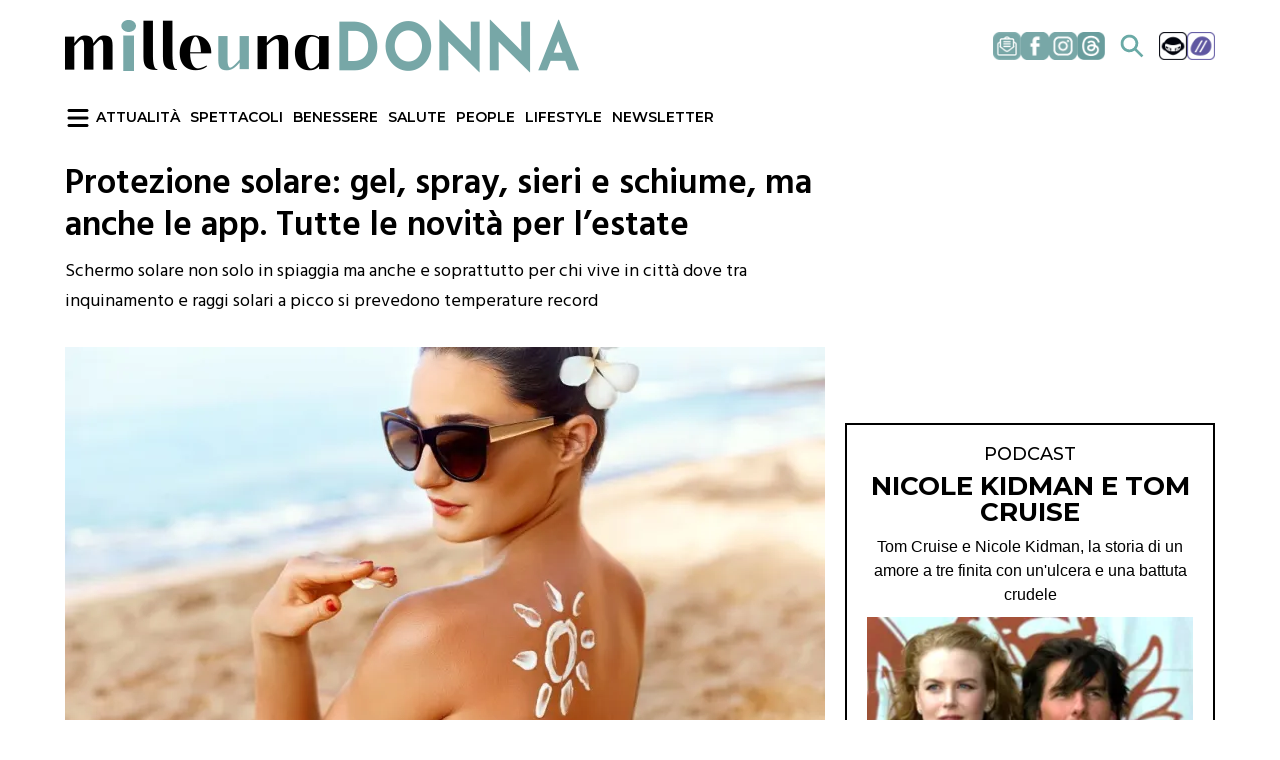

--- FILE ---
content_type: text/html; charset=UTF-8
request_url: https://www.milleunadonna.it/benessere/articoli/Protezione-solare-gel-spray-sieri-e-schiume
body_size: 19718
content:
<!DOCTYPE html>
<html lang="it" dir="ltr" prefix="og: https://ogp.me/ns#" style="--bs-primary:#78a7a7;--bb-primary-dark:#668e8e;--bb-primary-light:#000;--bs-primary-rgb:120, 167, 167;--bs-secondary:#ff7970;--bb-secondary-dark:#d96760;--bs-secondary-rgb:255, 121, 112;--bs-link-color:#78a7a7;--bs-link-hover-color:#668e8e;--bs-body-color:gray-800;--bs-body-bg:white;--bb-h1-color:base;--bb-h2-color:base;--bb-h3-color:base;">
  <head>
    <meta charset="utf-8" />
<meta name="description" content="Schermo solare non solo in spiaggia ma anche e soprattutto per chi vive in città" />
<meta name="abstract" content="Schermo solare non solo in spiaggia ma anche e soprattutto per chi vive in città" />
<link rel="canonical" href="https://www.milleunadonna.it/benessere/articoli/Protezione-solare-gel-spray-sieri-e-schiume" />
<meta property="og:site_name" content="Milleunadonna" />
<meta property="og:type" content="article" />
<meta property="og:url" content="https://www.milleunadonna.it/benessere/articoli/Protezione-solare-gel-spray-sieri-e-schiume" />
<meta property="og:title" content="Protezione solare: gel, spray, sieri e schiume, ma anche le app. Tutte le novità per l’estate" />
<meta property="og:description" content="Schermo solare non solo in spiaggia ma anche e soprattutto per chi vive in città" />
<meta property="og:image" content="https://www.milleunadonna.it/sites/default/files/2025-04/solare_shutterstock_b82b49ca4c.jpg" />
<meta property="og:image:url" content="https://www.milleunadonna.it/sites/default/files/2025-04/solare_shutterstock_b82b49ca4c.jpg" />
<meta property="og:image:type" content="Immagine" />
<meta property="og:image:alt" content="Protezione solare: gel, spray, sieri e schiume, ma anche le app. Tutte le novità per l’estate" />
<meta property="fb:pages" content="106176172293162" />
<meta property="fb:app_id" content="808298033799737" />
<meta name="twitter:card" content="summary_large_image" />
<meta name="twitter:title" content="Protezione solare: gel, spray, sieri e schiume, ma anche le app. Tutte le novità per l’estate" />
<meta name="twitter:site" content="@milleunadonna" />
<meta name="twitter:description" content="Schermo solare non solo in spiaggia ma anche e soprattutto per chi vive in città" />
<meta name="twitter:creator" content="@milleunadonna" />
<meta name="twitter:image" content="https://www.milleunadonna.it/sites/default/files/2025-04/solare_shutterstock_b82b49ca4c.jpg" />
<meta name="twitter:image:alt" content="Protezione solare: gel, spray, sieri e schiume, ma anche le app. Tutte le novità per l’estate" />
<meta name="Generator" content="Drupal 10 (https://www.drupal.org)" />
<meta name="MobileOptimized" content="width" />
<meta name="HandheldFriendly" content="true" />
<meta name="viewport" content="width=device-width, initial-scale=1, shrink-to-fit=no" />
<script type="application/ld+json">{
    "@context": "https://schema.org",
    "@graph": [
        {
            "@type": "NewsArticle",
            "@id": "https://www.milleunadonna.it/benessere/articoli/Protezione-solare-gel-spray-sieri-e-schiume",
            "name": "Protezione solare: gel, spray, sieri e schiume, ma anche le app. Tutte le novità per l’estate",
            "headline": "Protezione solare: gel, spray, sieri e schiume, ma anche le app. Tutte le novità per l’estate",
            "description": "Schermo solare non solo in spiaggia ma anche e soprattutto per chi vive in città",
            "image": {
                "@type": "ImageObject",
                "representativeOfPage": "True",
                "url": "https://www.milleunadonna.it/sites/default/files/2025-04/solare_shutterstock_b82b49ca4c.jpg"
            },
            "datePublished": "2022-06-27T13:21:53+0200",
            "dateModified": "2022-06-27T13:21:53+0200",
            "isAccessibleForFree": "True",
            "author": {
                "@type": "Person",
                "@id": "https://www.milleunadonna.it/rubriche/cm",
                "name": "Redazione",
                "url": "https://www.milleunadonna.it/rubriche/cm"
            },
            "publisher": {
                "@type": "Organization",
                "name": "Milleunadonna",
                "url": "https://www.milleunadonna.it",
                "logo": {
                    "@type": "ImageObject",
                    "url": "https://www.milleunadonna.it/sites/default/files/logo-mud.png",
                    "width": "195",
                    "height": "35"
                }
            },
            "mainEntityOfPage": "https://www.milleunadonna.it/benessere/articoli/Protezione-solare-gel-spray-sieri-e-schiume"
        },
        {
            "@type": "WebSite",
            "@id": "https://milleunadonna.it",
            "name": "Milleunadonna",
            "url": "https://milleunadonna.it"
        }
    ]
}</script>
<meta http-equiv="x-ua-compatible" content="ie=edge" />
<meta name="title" content="Protezione solare: gel, spray, sieri e schiume, ma anche le app | Milleunadonna" />
<link rel="icon" href="/sites/default/files/favicon.png" type="image/png" />
<link rel="amphtml" href="https://www.milleunadonna.it/benessere/articoli/Protezione-solare-gel-spray-sieri-e-schiume?amp" />
<!-- <script async class="_iub_cs_activate" type="text/plain" data-iub-purposes="5" suppressedsrc="//securepubads.g.doubleclick.net/tag/js/gpt.js" ></script> -->
<!-- <script async type="text/javascript" src="https://pagead2.googlesyndication.com/pagead/js/adsbygoogle.js?client=ca-pub-4140804971370729" crossorigin="anonymous"></script> -->
<!-- webtrekk -->

<link rel="preload" as="style" onload="this.onload=null;this.rel='stylesheet'" media="all" href="//fonts.googleapis.com/css?display=swap&family=Montserrat:200,200i,300,300i,400,400i,500,500i,600,600i,700,700i" />

<script>
    window.dataLayer = window.dataLayer || [];
    function gtag(){dataLayer.push(arguments);}
    gtag('js', new Date());
    gtag('config', 'G-ZRQZLGDCDR');
</script>

<script crossorigin="anonymous" async defer class="_iub_cs_activate" type="text/plain" data-iub-purposes="5" suppressedsrc="https://connect.facebook.net/it_IT/sdk.js" nonce="52AOpalc"></script>
<script class="_iub_cs_activate" type="text/plain" data-iub-purposes="4">
    !function(f,b,e,v,n,t,s)
    {if(f.fbq)return;n=f.fbq=function(){n.callMethod?
        n.callMethod.apply(n,arguments):n.queue.push(arguments)};
        if(!f._fbq)f._fbq=n;n.push=n;n.loaded=!0;n.version='2.0';
        n.queue=[];t=b.createElement(e);t.async=!0;t.defer=!0
        t.src=v;s=b.getElementsByTagName(e)[0];
        s.parentNode.insertBefore(t,s)}(window, document,'script',
        'https://connect.facebook.net/en_US/fbevents.js');
    fbq('init', '1472245936636321');
    fbq('track', 'PageView');
</script>
<!-- <script async class="_iub_cs_activate" type="text/plain" data-iub-purposes="5" src="https://cdn.adkaora.space/veesible/generic/prod/adk-init.js"></script> -->
<script class="_iub_cs_activate-inline" type="text/plain" data-iub-purposes="5">
    /* window.googletag = window.googletag || {cmd: []};
    googletag.cmd.push(function() {

        googletag.pubads().setTargeting('url', window.location.pathname);
        googletag.pubads().setTargeting('subst', window.location.search.substring(1));

        googletag.pubads().enableLazyLoad();
        googletag.pubads().enableSingleRequest();
        //googletag.pubads().collapseEmptyDivs();
        googletag.pubads().setForceSafeFrame(false);
        googletag.enableServices();

        window.current_slot_timer = null;
        window.googletag.pubads().addEventListener('impressionViewable', function (event) {
            const slot = event.slot;
            if (window.current_slot_timer) {
                clearTimeout(window.current_slot_timer);
            }
            window.current_slot_timer = setTimeout(function () {
                googletag.pubads().refresh([slot]);
            }, 35 * 1000);
        });

    }); */
</script>

<!-- IUBENDA -->
<script type="text/javascript">
  var _iub = _iub || [];
  _iub.csConfiguration = {
  	"tcfVersion": 2.3,
    "askConsentAtCookiePolicyUpdate": true,
    "invalidateConsentWithoutLog": "2025-03-17",
    "enableTcf": true,
    "floatingPreferencesButtonDisplay": false,
    "googleAdditionalConsentMode": true,
    "perPurposeConsent": true,
    "reloadOnConsent": true,
    "siteId": 3341121,
    "tcfPurposes": {
      "2": "consent_only",
      "7": "consent_only",
      "8": "consent_only",
      "9": "consent_only",
      "10": "consent_only",
      "11": "consent_only"
    },
    "cookiePolicyId": 75319767,
    "lang": "it",
    "i18n": {
      "it": {
        "banner": {
          "title": "La vostra privacy è per noi molto importante.",
		  "dynamic": {
            "body": "<div id=\"iubenda-cs-paragraph\"><br><strong>Milleunadonna s'impegna ogni giorno per fornirti un’informazione di qualità. Il lavoro della redazione e l’accesso gratuito ai nostri contenuti sono sostenuti anche dai ricavi derivanti dalla pubblicità profilata. </strong> Noi e %{total_number_of_ads_vendors} terze parti selezionate utilizziamo cookie o tecnologie simili per finalità tecniche e, con il tuo consenso, anche per le finalità di funzionalità, esperienza, misurazione e marketing (con annunci personalizzati), come indicato nella nostra <a href=\"https://www.milleunadonna.it/cms-page/cookie-policy\" rel=\"noopener\" target=\"_blank\">cookie policy</a>. Tali cookie ci consentono di offrirti un'esperienza personalizzata e di migliorare i nostri servizi e quelli dei <a href=\"javascript:void(0)\" class=\"iubenda-vendors-list-link\">partner selezionati</a>.<br>A tal fine, noi e terze parti selezionate potremmo utilizzare dati di geolocalizzazione precisi e l’identificazione attraverso la scansione del dispositivo, allo scopo di archiviare e/o accedere a informazioni su un dispositivo e trattare dati personali come i tuoi dati di utilizzo, per le seguenti finalità pubblicitarie: pubblicità e contenuti personalizzati, misurazione delle prestazioni dei contenuti e degli annunci, ricerche sul pubblico, sviluppo di servizi.<br>Cliccando su 'Accetta e Continua' acconsenti all'installazione di tutti i cookie, sia nostri che di terze parti. Cliccando su 'Rifiuta tutti' rifiuti tutti i cookie mentre cliccando su 'Personalizza' puoi personalizzare le tue scelte, visualizzando tutti i cookie (e strumenti simili) e scegliere quali installare e quali no. Ti ricordiamo che, se presti il tuo consenso, questo sarà valido solo sul  dominio tiscali.it. <br>Infine, puoi modificare o aggiornare le tue scelte, prestando, rifiutando o revocando il tuo consenso, in qualsiasi momento, accedendo al pannello delle preferenze tramite il link 'Gestione cookie'</div>"
          }
        }
      }
    },
    "cookiePolicyUrl": "https://www.milleunadonna.it/cms/cookie-policy",
    "banner": {
      "acceptButtonCaptionColor": "#FFFFFF",
      "acceptButtonColor": "#77A7A7",
      "acceptButtonDisplay": true,
      "backgroundOverlay": true,
      "closeButtonRejects": true,
      "customizeButtonCaptionColor": "#FFFFFF",
      "customizeButtonColor": "#77A7A7",
      "customizeButtonDisplay": true,
      "explicitWithdrawal": true,
      "listPurposes": true,
      "linksColor": "#000000",
      "rejectButtonCaptionColor": "#FFFFFF",
      "rejectButtonColor": "#77A7A7",
      "rejectButtonDisplay": true,
      "acceptButtonCaption": "Accetta tutti",
      "customizeButtonCaption": "Personalizza",
      "rejectButtonCaption": "Continua senza accettare",
      "textColor": "#000",
      //"position": "{{ milleunadonna_is_mobile() ? 'float-center' : 'float-top-center' }}",
  	  "position": "float-top-center",
      "backgroundColor": "#FFFFFF",
      "html": "<div class=\"iubenda-cs-container\"><div class=\"iubenda-cs-content\" style=\"background-color: #FFFFFF !important;color: #000 !important;font-size: 14px !important;\"><div class=\"iubenda-cs-rationale\"><button type=\"button\" class=\"iubenda-cs-close-btn\" tabindex=\"0\" role=\"button\" aria-pressed=\"false\" aria-label=\"Chiudi questa informativa\">×</button><div class=\"iubenda-banner-content iubenda-custom-content iubenda-banner-content-padded\" role=\"document\">%{banner_content}</div><div class=\"iubenda-cs-counter\">Premi ancora per continuare 0/2</div><div class=\"iubenda-cs-opt-group\" style=\"color:#ffffff!important;\"><div class=\"iubenda-cs-opt-group-consent\"><button class=\"iubenda-cs-reject-btn iubenda-cs-btn-primary\" tabindex=\"0\" role=\"button\" aria-pressed=\"false\">Rifiuta tutti</button><button class=\"iubenda-cs-customize-btn\" tabindex=\"0\" role=\"button\" aria-pressed=\"false\">Personalizza</button><button class=\"iubenda-cs-accept-btn iubenda-cs-btn-primary\" tabindex=\"0\" role=\"button\" aria-pressed=\"false\">Accetta e continua</button></div></div></div></div></div>"
    },
    "callback": {
      "onPreferenceExpressed": function (preference) {
  		console.log('onPreferenceExpressed');
        const body = document.getElementsByTagName('body');
        if (typeof preference['purposes']['5'] != 'undefined') {
          const mrkpfr = preference['purposes']['5'];
          if (mrkpfr === true) {
            body[0].classList.add('adv_consents');
          } else {
            body[0].classList.add('adv_no_consents');
          }
          //speakup
          const speakup = document.getElementById('speakup-player')
          if (speakup) {
            (function (d, s, id) {
              const url = '//cdn.speakup.ai/loader.speakup.min.js';
              var js, fjs = d.getElementsByTagName(s)[0];
              if (d.getElementById(id)) {
                return;
              }
              js = d.createElement("script");
              js.id = id;
              js.async = true;
              js.defer = true;
              js.src = url;
              fjs.appendChild(js);
            }(document, 'head', 'speakup_player'));
          }
          // Google Publisher Tag
          const gptScript = document.getElementById('gpt-script');
          if (!gptScript) {
            (function (d, s, id) {
              const url = '//securepubads.g.doubleclick.net/tag/js/gpt.js';
              var js, fjs = d.getElementsByTagName(s)[0];
              if (d.getElementById(id)) {
                return;
              }
              js = d.createElement("script");
              js.id = id;
              js.async = true;
              js.defer = true;
              js.src = url;
              fjs.appendChild(js);
            }(document, 'head', 'gpt-script'));
          }
          //sky_fluid
          const sky_fluid = document.getElementById('sky_fluid_1')
          if (sky_fluid) {
            (function (d, s, id) {
              const url = '//fluid.4strokemedia.com/www/fluid/player.php';
              var js, fjs = d.getElementsByTagName(s)[0];
              if (d.getElementById(id)) {
                return;
              }
              js = d.createElement("script");
              js.id = id;
              js.async = true;
              js.defer = true;
              js.src = url;
              fjs.appendChild(js);
            }(document, 'head', 'ts_sky_fluid'));
          }
        }
      }
    },
  };
</script>
<script src="//cdn.iubenda.com/cs/tcf/stub-v2.js?ver=3.10.5" type="text/javascript" class="_iub_cs_skip" id="iubenda-head-scripts-1-js" defer></script>
<script src="//cdn.iubenda.com/cs/tcf/safe-tcf-v2.js?ver=3.10.5" type="text/javascript" class="_iub_cs_skip" id="iubenda-head-scripts-2-js" defer></script>
<script src="//cdn.iubenda.com/cs/iubenda_cs.js?ver=3.10.5" type="text/javascript" charset="UTF-8" class="_iub_cs_skip" id="iubenda-head-scripts-3-js" defer></script>
<!-- fine IUBENDA --><link href="//fonts.googleapis.com/css?display=swap&family=Hind:300,400,500,600,700" rel="preload" as="style" onload="this.onload=null;this.rel='stylesheet'">
    <title>Protezione solare: gel, spray, sieri e schiume, ma anche le app | Milleunadonna</title>
    <link rel="stylesheet" media="all" href="/sites/default/files/css/css_L5G0c6hj-QzXIkIZfjLbVqq2E1HRTeJiisy0y9UYzwI.css?delta=0&amp;language=it&amp;theme=milleunadonna&amp;include=[base64]" />
<link rel="stylesheet" media="all" href="/sites/default/files/css/css_3-nZQDP3qzyCaU37o-DD7a-s77OVwyVW0Vq5WlVsQPE.css?delta=1&amp;language=it&amp;theme=milleunadonna&amp;include=[base64]" />

    <script type="application/json" data-drupal-selector="drupal-settings-json">{"path":{"baseUrl":"\/","pathPrefix":"","currentPath":"node\/10250","currentPathIsAdmin":false,"isFront":false,"currentLanguage":"it","currentQuery":{"_wrapper_format":"html"}},"pluralDelimiter":"\u0003","suppressDeprecationErrors":true,"webtrekk":{"pageCategory":"BENESSERE"},"ajaxTrustedUrl":{"\/search\/node":true},"user":{"uid":0,"permissionsHash":"7e882802992e1311afc507e1b177e851c88e6155af2877a8267f35dca83755f7"}}</script>
<script src="/modules/custom/webtrekk/js/webtrekk_v4.js?v=1.x" defer></script>
<script src="/modules/custom/webtrekk/js/webtrekk_mediaTracking.min.js?v=1.x" defer></script>
<script src="/core/misc/drupalSettingsLoader.js?v=10.4.6"></script>
<script src="/modules/custom/webtrekk/js/webtrekk_category.js?v=1.x" defer></script>
<script src="/modules/custom/webtrekk/js/webtrekk.js?v=1.x" defer></script>

  </head>
  <body class="layout-one-sidebar layout-sidebar-first page-node-10250 path-node node--type-article">
    <a href="#main-content" class="visually-hidden-focusable">
      Salta al contenuto principale
    </a>
    
      <div class="dialog-off-canvas-main-canvas" data-off-canvas-main-canvas>
    
<div id="page-wrapper">
  <div id="page">
    <header id="header" class="header" role="banner" aria-label="Site header">
                
  <div class="w-100 sidebar-menu-overlay d-none">
    <div class="sidebar-menu-overlay__container w-100 h-100 bg-white position-relative">
      <div class="sidebar-menu-overlay__container__header w-100 position-sticky py-2 px-3 shadow-sm d-flex align-items-center justify-content-between mb-3">
                        <a href="/"><img class="sidebar-menu-overlay__container__header__logo" src="/sites/default/files/2025-05/logo-mud-small-35.png" alt="logo" width="195" height="35" loading="lazy"/></a>
        <button id="burger-menu-btn-close" class="btn p-0 sidebar-menu-overlay__container__header__logo__close-btn">
          <svg xmlns="http://www.w3.org/2000/svg" viewBox="0 0 512 512" xml:space="preserve" enable-background="new 0 0 512 512" fill="#78a7a7" width="20px" height="20px"><path d="M443.6 387.1 312.4 255.4l131.5-130c5.4-5.4 5.4-14.2 0-19.6l-37.4-37.6c-2.6-2.6-6.1-4-9.8-4-3.7 0-7.2 1.5-9.8 4L256 197.8 124.9 68.3c-2.6-2.6-6.1-4-9.8-4-3.7 0-7.2 1.5-9.8 4L68 105.9c-5.4 5.4-5.4 14.2 0 19.6l131.5 130L68.4 387.1c-2.6 2.6-4.1 6.1-4.1 9.8 0 3.7 1.4 7.2 4.1 9.8l37.4 37.6c2.7 2.7 6.2 4.1 9.8 4.1 3.5 0 7.1-1.3 9.8-4.1L256 313.1l130.7 131.1c2.7 2.7 6.2 4.1 9.8 4.1 3.5 0 7.1-1.3 9.8-4.1l37.4-37.6c2.6-2.6 4.1-6.1 4.1-9.8-.1-3.6-1.6-7.1-4.2-9.7z"></path></svg>
        </button>
      </div>
      <div class="sidebar-menu-overlay__container__menu w-100 px-3">
          <section class="row region region-sidebar-menu">
    <nav role="navigation" aria-labelledby="block-milleunadonna-sidebarinevidenza-menu" id="block-milleunadonna-sidebarinevidenza" class="block block-menu navigation menu--sidebar-in-evidenza">
      
  <h2 id="block-milleunadonna-sidebarinevidenza-menu">In evidenza</h2>
  

        <ul class="menu-sidebar-section row list-unstyled mb-2 mx-0">
      <li class="menu-sidebar-section__item col-6 pb-1 px-0"><a href="/ci-metto-la-faccia" data-drupal-link-system-path="taxonomy/term/45">Ci metto la faccia</a></li>
      <li class="menu-sidebar-section__item col-6 pb-1 px-0"><a href="/podcast" data-drupal-link-system-path="podcast">Podcast</a></li>
      <li class="menu-sidebar-section__item col-6 pb-1 px-0"><a href="/speciali/speciale-sanremo-2025">Speciale Sanremo</a></li>
      <li class="menu-sidebar-section__item col-6 pb-1 px-0"><a href="/tag/teleracconto" data-drupal-link-system-path="taxonomy/term/82">Teleracconto</a></li>
  </ul>

  </nav>
<nav role="navigation" aria-labelledby="block-milleunadonna-sidebarsezioni-menu" id="block-milleunadonna-sidebarsezioni" class="block block-menu navigation menu--sidebar-sezioni">
      
  <h2 id="block-milleunadonna-sidebarsezioni-menu">Sezioni</h2>
  

        <ul class="menu-sidebar-section row list-unstyled mb-2 mx-0">
      <li class="menu-sidebar-section__item col-6 pb-1 px-0"><a href="/attualita" data-drupal-link-system-path="taxonomy/term/15">Attualità</a></li>
      <li class="menu-sidebar-section__item col-6 pb-1 px-0"><a href="/benessere" data-drupal-link-system-path="taxonomy/term/16">Benessere</a></li>
      <li class="menu-sidebar-section__item col-6 pb-1 px-0"><a href="/cucina" data-drupal-link-system-path="taxonomy/term/18">Cucina</a></li>
      <li class="menu-sidebar-section__item col-6 pb-1 px-0"><a href="/lifestyle" data-drupal-link-system-path="taxonomy/term/20">Lifestyle</a></li>
      <li class="menu-sidebar-section__item col-6 pb-1 px-0"><a href="/moda" data-drupal-link-system-path="taxonomy/term/21">Moda</a></li>
      <li class="menu-sidebar-section__item col-6 pb-1 px-0"><a href="/news" data-drupal-link-system-path="news">News</a></li>
      <li class="menu-sidebar-section__item col-6 pb-1 px-0"><a href="/gallerie" data-drupal-link-system-path="gallerie">People</a></li>
      <li class="menu-sidebar-section__item col-6 pb-1 px-0"><a href="/speciali" data-drupal-link-system-path="speciali">Speciali</a></li>
      <li class="menu-sidebar-section__item col-6 pb-1 px-0"><a href="/spettacoli" data-drupal-link-system-path="taxonomy/term/23">Spettacoli</a></li>
      <li class="menu-sidebar-section__item col-6 pb-1 px-0"><a href="/viaggi" data-drupal-link-system-path="taxonomy/term/24">Viaggi</a></li>
  </ul>

  </nav>
<nav role="navigation" aria-labelledby="block-milleunadonna-sidebarsalute-menu" id="block-milleunadonna-sidebarsalute" class="block block-menu navigation menu--sidebar-salute">
      
  <h2 id="block-milleunadonna-sidebarsalute-menu">Salute</h2>
  

        <ul class="menu-sidebar-section row list-unstyled mb-2 mx-0">
      <li class="menu-sidebar-section__item col-6 pb-1 px-0"><a href="/salute/sos-adolescenza">Sos Adolescenza</a></li>
      <li class="menu-sidebar-section__item col-6 pb-1 px-0"><a href="/salute/benessere-emotivo" data-drupal-link-system-path="taxonomy/term/29">Benessere emotivo</a></li>
      <li class="menu-sidebar-section__item col-6 pb-1 px-0"><a href="/salute/benessere-emotivo" data-drupal-link-system-path="taxonomy/term/29">Salute Maschile</a></li>
      <li class="menu-sidebar-section__item col-6 pb-1 px-0"><a href="/salute/eta-fertile" data-drupal-link-system-path="taxonomy/term/19">Età Fertile</a></li>
      <li class="menu-sidebar-section__item col-6 pb-1 px-0"><a href="/salute/salute-sessuale" data-drupal-link-system-path="taxonomy/term/36">Salute Sessuale</a></li>
      <li class="menu-sidebar-section__item col-6 pb-1 px-0"><a href="/salute/speciale-menopausa" data-drupal-link-system-path="taxonomy/term/34">Speciale Menopausa</a></li>
      <li class="menu-sidebar-section__item col-6 pb-1 px-0"><a href="/salute/vivere-a-lungo" data-drupal-link-system-path="taxonomy/term/32">Vivere a lungo</a></li>
  </ul>

  </nav>
<div id="block-milleunadonna-seguici" class="block-content-basic block block-block-content block-block-contentfd961345-dafd-46b8-9fe6-1ceca0f5d6ff">
  
      <h2>Seguici</h2>
    
      <div class="content">
      
            <div class="clearfix text-formatted field field--name-body field--type-text-with-summary field--label-hidden field__item"><nav class="w-100 row mb-2 pb-2" style="border-bottom: 1px solid #78a7a7;">
<div class="d-flex col-6 align-items-center justify-content-start gap-2 fw-bold text-dark mb-2"><img src="/sites/default/files/seguici-icons/facebook.png" width="32" height="32" loading="eager"><p class="m-0"><a class="text-dark" title="Facebook link" aria-label="Facebook link" href="https://www.facebook.com/milleunadonna">Facebook</a></p></div>
<div class="d-flex col-6 align-items-center justify-content-start gap-2 fw-bold text-dark mb-2"><img src="/sites/default/files/seguici-icons/instagram.png" width="32" height="32" loading="eager"><p class="m-0"><a class="text-dark" title="Instagram link" aria-label="Instagram link" href="https://www.instagram.com/milleunadonna_">Instagram</a></p></div>
<div class="d-flex col-6 align-items-center justify-content-start gap-2 fw-bold text-dark mb-2"><img src="/sites/default/files/images/newsletter.png" width="32" height="32" loading="eager"><p class="m-0"><a class="text-dark" title="Newsletter link" aria-label="Newsletter link" href="/newsletter">Newsletter</a></p></div>
<div class="d-flex col-6 align-items-center justify-content-start gap-2 fw-bold text-dark mb-2"><img src="/sites/default/files/images/threads.png" width="32" height="32" loading="eager"><p class="m-0"><a class="text-dark" title="Threads link" aria-label="Threads link" href="https://www.threads.com/@milleunadonna_?xmt=AQGzbAtRetkJzVyHcHjj95CiEDTwNfjiHJ1D8MHbwHS7ax8">Threads</a></p></div>
</nav></div>
      
    </div>
  </div>
<div id="block-milleunadonna-contattaci" class="block-content-basic block block-block-content block-block-content2e70dd47-8b4b-4be4-9afa-d78b96fba557">
  
      <h2>Contattaci</h2>
    
      <div class="content">
      
            <div class="clearfix text-formatted field field--name-body field--type-text-with-summary field--label-hidden field__item"><nav class="w-100 row mb-1">
<a href="mailto:redazionemilleunadonna@tiscali.com" class="d-inline-flex col-12 align-items-center justify-content-start gap-2 fw-bold text-dark mb-3"><img src="/sites/default/files/images/contattaci_1.png" loading="eager"><p class="m-0">redazionemilleunadonna@tiscali.com</p></a>
</nav></div>
      
    </div>
  </div>

  </section>

      </div>
          </div>
  </div>
  <div class="container d-md-flex flex-row align-items-center justify-content-between d-none" id="navbar-top">
            <a href="/" title="Home" rel="home" class="navbar-brand">
              <img src="/sites/default/files/logo-mud.png" alt="Home" class="img-fluid d-inline-block align-top" />
            
    </a>
    <div id="block-milleunadonna-socialmenublock-2" class="block-content-basic block block-block-content block-block-content7d43cbf3-3d87-44b6-b7fb-280d797e1827">
  
    
      <div class="content">
      
            <div class="clearfix text-formatted field field--name-body field--type-text-with-summary field--label-hidden field__item"><nav class="d-flex align-items-center justify-conten-between flex-row gap-3">
<a href="https://www.milleunadonna.it/newsletter" title="Link Newsletter" aria-label="Link Newsletter"><img src="/sites/default/files/images/newsletter.png" alt="Link Newsletter" width="28" height="28"></a>
<a href="https://www.facebook.com/milleunadonna" title="Link facebook" aria-label="Link facebook"><img src="/sites/default/files/seguici-icons/facebook.png" alt="Link facebook" width="28" height="28"></a>
<a href="https://www.instagram.com/milleunadonna_/" title="Link instagram" aria-label="Link instagram"><img src="/sites/default/files/seguici-icons/instagram.png" alt="Link instagram"  width="28" height="28"></a>
<a href="https://www.threads.com/@milleunadonna_?xmt=AQGzbAtRetkJzVyHcHjj95CiEDTwNfjiHJ1D8MHbwHS7ax8" title="Link threads" aria-label="Link threads"><img src="/sites/default/files/seguici-icons/threads_0.png" alt="Link threads"  width="28" height="28"></a>
<button class="btn social-menu-block__item--search__link" aria-label="Link ricerca">
<svg stroke="#6aaaa6" fill="#6aaaa6" stroke-width="0" viewBox="0 0 512 512" height="28px" width="28px" xmlns="http://www.w3.org/2000/svg"><path d="M464 428 339.92 303.9a160.48 160.48 0 0 0 30.72-94.58C370.64 120.37 298.27 48 209.32 48S48 120.37 48 209.32s72.37 161.32 161.32 161.32a160.48 160.48 0 0 0 94.58-30.72L428 464zM209.32 319.69a110.38 110.38 0 1 1 110.37-110.37 110.5 110.5 0 0 1-110.37 110.37z"></path></svg>
</button>
<a href="https://www.gamesurf.it/" title="Link Gamesurf" aria-label="Link Gamesurf"><img src="/sites/default/files/images/gamesurf_icon%402x_0.png" alt="Link Gamesurf" width="28" height="28"></a>
<a href="https://www.tiscali.it/" title="Link Tiscali" aria-label="Link Tiscali"><img src="/sites/default/files/images/tiscali_icon%402x_0.png" alt="Link Tiscali" width="28" height="28"></a>
</nav></div>
      
    </div>
  </div>


    
  </div>
  <div class="container d-md-flex flex-row align-items-center justify-content-start gap-3 menu-main py-2 d-none mb-2" id="navbar-main">
    <button id="burger-menu-btn" class="btn p-0">
      <svg xmlns="http://www.w3.org/2000/svg" height="24px" viewBox="0 0 448 512" fill="#000" width="24px"><path d="M0 96C0 78.3 14.3 64 32 64H416c17.7 0 32 14.3 32 32s-14.3 32-32 32H32C14.3 128 0 113.7 0 96zM0 256c0-17.7 14.3-32 32-32H416c17.7 0 32 14.3 32 32s-14.3 32-32 32H32c-17.7 0-32-14.3-32-32zM448 416c0 17.7-14.3 32-32 32H32c-17.7 0-32-14.3-32-32s14.3-32 32-32H416c17.7 0 32 14.3 32 32z"></path></svg>
    </button>
      <nav role="navigation" aria-labelledby="block-milleunadonna-main-menu-menu" id="block-milleunadonna-main-menu" class="block block-menu navigation menu--main">
            
  <h2 class="visually-hidden" id="block-milleunadonna-main-menu-menu">Navigazione principale</h2>
  

        
        <ul class="clearfix nav text-uppercase gap-3">
                  <li class="nav-item">
                <a href="/attualita" class="nav-link nav-link--attualita" data-drupal-link-system-path="taxonomy/term/15">Attualità</a>
              </li>
                <li class="nav-item">
                <a href="/spettacoli" class="nav-link nav-link--spettacoli" data-drupal-link-system-path="taxonomy/term/23">Spettacoli</a>
              </li>
                <li class="nav-item">
                <a href="/benessere" class="nav-link nav-link--benessere" data-drupal-link-system-path="taxonomy/term/16">Benessere</a>
              </li>
                <li class="nav-item">
                <a href="/salute" class="nav-link nav-link--salute" data-drupal-link-system-path="taxonomy/term/22">Salute</a>
              </li>
                <li class="nav-item">
                <a href="/gallerie" class="nav-link nav-link--gallerie" data-drupal-link-system-path="gallerie">People</a>
              </li>
                <li class="nav-item">
                <a href="/lifestyle" class="nav-link nav-link--lifestyle" data-drupal-link-system-path="taxonomy/term/20">Lifestyle</a>
              </li>
                <li class="nav-item">
                <a href="/newsletter" class="nav-link nav-link--newsletter" data-drupal-link-system-path="node/568">Newsletter</a>
              </li>
      </ul>
    


  </nav>


  </div>
  <div id="search-bar" class="w-100 container position-relative d-none">
      <section class="row region region-header-form">
    <div class="w-100 position-absolute top-0 z-3">
  <form action="/search/node" method="get" id="search-block-form" accept-charset="UTF-8" class="search-form p-0 z-3">
  




        
  <div class="w-100 p-0 m-0 js-form-item js-form-type-search form-type-search js-form-item-keys form-item-keys form-no-label mb-2">
          <label for="edit-keys" class="visually-hidden">Cerca</label>
                    <input title="Inserisci i termini da cercare." class="p-2 rounded-0 border-0 font-montserrat fs-5 w-100 form-search form-control" style="background-color: #f5f5f5;" placeholder="Cerca un articolo..." data-drupal-selector="edit-keys" type="search" id="edit-keys" name="keys" value="" size="15" maxlength="128" />

                      </div>
<div data-drupal-selector="edit-actions" class="form-actions js-form-wrapper form-wrapper mb-3" id="edit-actions"></div>

</form>

</div>

  </section>

  </div>
  
  <div class="container d-flex flex-row align-items-center justify-content-between menu-mobile py-1 d-md-none">
    <button id="mobile-burger-menu-btn" class="btn menu-mobile__burger-menu" aria-label="Menu">
      <svg xmlns="http://www.w3.org/2000/svg" height="24px" viewBox="0 0 448 512" fill="#000" width="24px"><path d="M0 96C0 78.3 14.3 64 32 64H416c17.7 0 32 14.3 32 32s-14.3 32-32 32H32C14.3 128 0 113.7 0 96zM0 256c0-17.7 14.3-32 32-32H416c17.7 0 32 14.3 32 32s-14.3 32-32 32H32c-17.7 0-32-14.3-32-32zM448 416c0 17.7-14.3 32-32 32H32c-17.7 0-32-14.3-32-32s14.3-32 32-32H416c17.7 0 32 14.3 32 32z"></path></svg>
    </button>
    <a href="/">
    <img class="menu-mobile__logo ps-2 ps-sm-0" src="https://www.milleunadonna.it/sites/default/files/logo-mud.png" alt="logo" width="285" height="48"/>
    </a>
    <div></div>
  </div>
    </header>
            <div id="main-wrapper" class="layout-main-wrapper clearfix">
        <div id="main" class="container">
    
    <div class="row row-offcanvas row-offcanvas-left clearfix">
      <main class="main-content col order-first" id="content" role="main">
        <section class="section">
          <a href="#main-content" id="main-content" title="Main content" aria-label="Main content" tabindex="-1"></a>
            <section class="row region region-custom-headers">
    <div id="block-milleunadonna-customheaderscss" class="block-content-basic block block-block-content block-block-content5e325c92-be89-4d6f-a901-f131b2a73902">
  
    
      <div class="content">
      
            <div class="clearfix text-formatted field field--name-body field--type-text-with-summary field--label-hidden field__item"><style>
.header-salute {
background-color: #473b3f;
}

.share-menu-block__item__link {
  width: 48px;
  height: 48px;
  border-radius: 100px;
}

.share-menu-block__item__link img {
  width: 22px !important;
  height: 22px !important;
}
  
.podcast-header__content {
  position: relative;
}
  
.podcast-header__content__image {
  position: absolute;
  bottom: 0;
  right: 0;
  width: 314px;
}
  
  .podcast-header__label__img {
  position: absolute;
  right: -0;
  border-radius: 100px;
  border: 5px solid #ff9f51;
}
  
@media(min-width: 768px) {
  .podcast-header__label__img {
  	right: -15px;
  }
}
</style></div>
      
    </div>
  </div>

  </section>

            <div data-drupal-messages-fallback class="hidden"></div><div id="block-milleunadonna-content" class="block block-system block-system-main-block">
  
    
      <div class="content">
      

<article data-history-node-id="10250" class="node node--type-article node--view-mode-full clearfix">
  <header>
    
        
      </header>
  <div class="node__content clearfix">
      <div class="layout layout--onecol">
    <div  class="layout__region layout__region--content">
      <div class="block block-custom-blocks block-tag-label-block">
  
    
      <div class="content">
      
    </div>
  </div>
<div class="block block-layout-builder block-field-blocknodearticletitle">
  
    
      <div class="content">
      
  <h1 class="fw-bold mb-2 lh-sm font-hind">Protezione solare: gel, spray, sieri e schiume, ma anche le app. Tutte le novità per l’estate</h1>

    </div>
  </div>
<div class="block block-layout-builder block-field-blocknodearticlefield-strillo">
  
    
      <div class="content">
      
  <h2 class="fs-5 fw-normal mb-4 font-hind">Schermo solare non solo in spiaggia ma anche e soprattutto per chi vive in città dove tra inquinamento e raggi solari a picco si prevedono temperature record</h2>

    </div>
  </div>
<div class="block block-layout-builder block-field-blocknodearticlefield-cover">
  
    
      <div class="content">
      
  <div class="mb-2">
    <div>
  
  
  <div class="field field--name-field-media-image field--type-image field--label-visually_hidden">
    <div class="field__label visually-hidden">Immagine</div>
              <div class="field__item">    <picture>
                  <source srcset="/sites/default/files/styles/760x507/public/2025-04/solare_shutterstock_b82b49ca4c.jpg.webp?itok=2LYcEKG5 1x" media="(min-width: 1192px)" type="image/webp" width="760" height="507"/>
              <source srcset="/sites/default/files/styles/649x433/public/2025-04/solare_shutterstock_b82b49ca4c.jpg.webp?itok=sBJKLz5O 1x" media="(min-width: 1024px)" type="image/webp" width="649" height="433"/>
              <source srcset="/sites/default/files/styles/748x499/public/2025-04/solare_shutterstock_b82b49ca4c.jpg.webp?itok=SX3iyp9W 1x" media="(min-width: 768px)" type="image/webp" width="748" height="499"/>
                  <img loading="eager" width="588" height="392" fetchpriority="high" src="/sites/default/files/styles/588x392/public/2025-04/solare_shutterstock_b82b49ca4c.jpg.webp?itok=WHGHyTab" alt="" />

  </picture>

</div>
          </div>

</div>

  </div>

    </div>
  </div>

    </div>
  </div>
  <div class="layout layout--onecol">
    <div  class="d-flex align-items-center justify-content-between border-bottom py-2 mb-2 layout__region layout__region--content">
      <div class="block block-custom-blocks block-author-block">
  
    
      <div class="content">
            <a href="/rubriche/cm" class="author-block my-1 text-dark">
      <span class="author-label">di</span>
      <span class="author-name fs-6 fw-bold text-muted">Redazione</span>
    </a>
  
    </div>
  </div>
<div class="block block-share-comment block-share-comment-buttons">
  
    
      <div class="content">
      <div class="share-comment-buttons d-flex flex-row flex-wrap gap-2 font-montserrat justify-content-end">
  <a href="#comments-10250" class="text-uppercase share-comment-buttons__button share-comment-buttons__button--comment text-dark lh-1">
    Commenta
  </a>
  <a href="#" id="comment-10250" class="text-uppercase share-comment-buttons__button share-comment-buttons__button--share text-dark lh-1">
    Condividi
  </a>
</div>

    </div>
  </div>

    </div>
  </div>
  <div class="layout layout--onecol">
    <div  class="layout__region layout__region--content">
      <div class="block block-share-comment block-share-menu-block">
  
    
      <div class="content">
      <div class="share-menu-block d-flex flex-row align-items-center justify-content-end list-unstyled gap-1 m-0 d-none">
  <li class="share-menu-block__item">
    <a href="mailto:name@email.com?body=https://www.milleunadonna.it/benessere/articoli/Protezione-solare-gel-spray-sieri-e-schiume" class="share-menu-block__item__link d-flex align-items-center justify-content-center" style="background-color: #F98A73;">
      <svg xmlns="http://www.w3.org/2000/svg" height="1em" viewBox="0 0 512 512" fill="#fff"><path d="M48 64C21.5 64 0 85.5 0 112c0 15.1 7.1 29.3 19.2 38.4L236.8 313.6c11.4 8.5 27 8.5 38.4 0L492.8 150.4c12.1-9.1 19.2-23.3 19.2-38.4c0-26.5-21.5-48-48-48H48zM0 176V384c0 35.3 28.7 64 64 64H448c35.3 0 64-28.7 64-64V176L294.4 339.2c-22.8 17.1-54 17.1-76.8 0L0 176z"></path></svg>
    </a>
  </li>
  <li class="share-menu-block__item">
    <a href="#" class="share-menu-block__item__link d-flex align-items-center justify-content-center copyToClipBoard" data-copy="https://www.milleunadonna.it/benessere/articoli/Protezione-solare-gel-spray-sieri-e-schiume" style="background-color: #F98A73;">
      <svg xmlns="http://www.w3.org/2000/svg" height="1em" viewBox="0 0 640 512" fill="#fff"><path d="M579.8 267.7c56.5-56.5 56.5-148 0-204.5c-50-50-128.8-56.5-186.3-15.4l-1.6 1.1c-14.4 10.3-17.7 30.3-7.4 44.6s30.3 17.7 44.6 7.4l1.6-1.1c32.1-22.9 76-19.3 103.8 8.6c31.5 31.5 31.5 82.5 0 114L422.3 334.8c-31.5 31.5-82.5 31.5-114 0c-27.9-27.9-31.5-71.8-8.6-103.8l1.1-1.6c10.3-14.4 6.9-34.4-7.4-44.6s-34.4-6.9-44.6 7.4l-1.1 1.6C206.5 251.2 213 330 263 380c56.5 56.5 148 56.5 204.5 0L579.8 267.7zM60.2 244.3c-56.5 56.5-56.5 148 0 204.5c50 50 128.8 56.5 186.3 15.4l1.6-1.1c14.4-10.3 17.7-30.3 7.4-44.6s-30.3-17.7-44.6-7.4l-1.6 1.1c-32.1 22.9-76 19.3-103.8-8.6C74 372 74 321 105.5 289.5L217.7 177.2c31.5-31.5 82.5-31.5 114 0c27.9 27.9 31.5 71.8 8.6 103.9l-1.1 1.6c-10.3 14.4-6.9 34.4 7.4 44.6s34.4 6.9 44.6-7.4l1.1-1.6C433.5 260.8 427 182 377 132c-56.5-56.5-148-56.5-204.5 0L60.2 244.3z"></path></svg>
    </a>
  </li>
  <li class="share-menu-block__item">
    <a href="https://api.whatsapp.com/send?text=https://www.milleunadonna.it/benessere/articoli/Protezione-solare-gel-spray-sieri-e-schiume" class="share-menu-block__item__link d-flex align-items-center justify-content-center" style="background-color: #32b21c;">
      <svg xmlns="http://www.w3.org/2000/svg" height="1em" viewBox="0 0 448 512" fill="#fff"><path d="M380.9 97.1C339 55.1 283.2 32 223.9 32c-122.4 0-222 99.6-222 222 0 39.1 10.2 77.3 29.6 111L0 480l117.7-30.9c32.4 17.7 68.9 27 106.1 27h.1c122.3 0 224.1-99.6 224.1-222 0-59.3-25.2-115-67.1-157zm-157 341.6c-33.2 0-65.7-8.9-94-25.7l-6.7-4-69.8 18.3L72 359.2l-4.4-7c-18.5-29.4-28.2-63.3-28.2-98.2 0-101.7 82.8-184.5 184.6-184.5 49.3 0 95.6 19.2 130.4 54.1 34.8 34.9 56.2 81.2 56.1 130.5 0 101.8-84.9 184.6-186.6 184.6zm101.2-138.2c-5.5-2.8-32.8-16.2-37.9-18-5.1-1.9-8.8-2.8-12.5 2.8-3.7 5.6-14.3 18-17.6 21.8-3.2 3.7-6.5 4.2-12 1.4-32.6-16.3-54-29.1-75.5-66-5.7-9.8 5.7-9.1 16.3-30.3 1.8-3.7.9-6.9-.5-9.7-1.4-2.8-12.5-30.1-17.1-41.2-4.5-10.8-9.1-9.3-12.5-9.5-3.2-.2-6.9-.2-10.6-.2-3.7 0-9.7 1.4-14.8 6.9-5.1 5.6-19.4 19-19.4 46.3 0 27.3 19.9 53.7 22.6 57.4 2.8 3.7 39.1 59.7 94.8 83.8 35.2 15.2 49 16.5 66.6 13.9 10.7-1.6 32.8-13.4 37.4-26.4 4.6-13 4.6-24.1 3.2-26.4-1.3-2.5-5-3.9-10.5-6.6z"></path></svg>
    </a>
  </li>
  <li class="share-menu-block__item">
    <a href="https://twitter.com/intent/tweet?url=https://www.milleunadonna.it/benessere/articoli/Protezione-solare-gel-spray-sieri-e-schiume" class="share-menu-block__item__link d-flex align-items-center justify-content-center" style="background-color: #000;">
      <svg xmlns="http://www.w3.org/2000/svg" height="1em" viewBox="0 0 512 512" fill="#fff"><path d="M389.2 48h70.6L305.6 224.2 487 464H345L233.7 318.6 106.5 464H35.8L200.7 275.5 26.8 48H172.4L272.9 180.9 389.2 48zM364.4 421.8h39.1L151.1 88h-42L364.4 421.8z"></path></svg>
    </a>
  </li>
  <li class="share-menu-block__item">
    <a href="https://www.instagram.com/milleunadonna_/" class="share-menu-block__item__link d-flex align-items-center justify-content-center" style="background-color: #bc2a8d;">
      <svg xmlns="http://www.w3.org/2000/svg" height="1em" viewBox="0 0 448 512" fill="#fff"><path d="M224.1 141c-63.6 0-114.9 51.3-114.9 114.9s51.3 114.9 114.9 114.9S339 319.5 339 255.9 287.7 141 224.1 141zm0 189.6c-41.1 0-74.7-33.5-74.7-74.7s33.5-74.7 74.7-74.7 74.7 33.5 74.7 74.7-33.6 74.7-74.7 74.7zm146.4-194.3c0 14.9-12 26.8-26.8 26.8-14.9 0-26.8-12-26.8-26.8s12-26.8 26.8-26.8 26.8 12 26.8 26.8zm76.1 27.2c-1.7-35.9-9.9-67.7-36.2-93.9-26.2-26.2-58-34.4-93.9-36.2-37-2.1-147.9-2.1-184.9 0-35.8 1.7-67.6 9.9-93.9 36.1s-34.4 58-36.2 93.9c-2.1 37-2.1 147.9 0 184.9 1.7 35.9 9.9 67.7 36.2 93.9s58 34.4 93.9 36.2c37 2.1 147.9 2.1 184.9 0 35.9-1.7 67.7-9.9 93.9-36.2 26.2-26.2 34.4-58 36.2-93.9 2.1-37 2.1-147.8 0-184.8zM398.8 388c-7.8 19.6-22.9 34.7-42.6 42.6-29.5 11.7-99.5 9-132.1 9s-102.7 2.6-132.1-9c-19.6-7.8-34.7-22.9-42.6-42.6-11.7-29.5-9-99.5-9-132.1s-2.6-102.7 9-132.1c7.8-19.6 22.9-34.7 42.6-42.6 29.5-11.7 99.5-9 132.1-9s102.7-2.6 132.1 9c19.6 7.8 34.7 22.9 42.6 42.6 11.7 29.5 9 99.5 9 132.1s2.7 102.7-9 132.1z"></path></svg>
    </a>
  </li>
  <li class="share-menu-block__item">
    <a href="https://www.facebook.com/sharer/sharer.php?u=https://www.milleunadonna.it/benessere/articoli/Protezione-solare-gel-spray-sieri-e-schiume" class="share-menu-block__item__link d-flex align-items-center justify-content-center" style="background-color: #3b5998;">
      <svg xmlns="http://www.w3.org/2000/svg" height="1em" viewBox="0 0 320 512" fill="#fff">
        <path d="M279.14 288l14.22-92.66h-88.91v-60.13c0-25.35 12.42-50.06 52.24-50.06h40.42V6.26S260.43 0 225.36 0c-73.22 0-121.08 44.38-121.08 			  124.72v70.62H22.89V288h81.39v224h100.17V288z"></path></svg>
    </a>
  </li>
</div>

    </div>
  </div>
<div class="block block-custom-blocks block-audio-boost-block">
  
    
      <div class="content">
      <div id="speakup-player"></div>

    </div>
  </div>
<div class="block block-custom-blocks block-speed-reading-block">
  
    
      <div class="content">
      <div class="speed-reading py-2">
  <div class="speed-reading__title">
    <svg version="1.0" xmlns="http://www.w3.org/2000/svg"
         width="30px" height="30px" viewBox="0 0 100.000000 100.000000"
         preserveAspectRatio="xMidYMid meet" class="me-2">
      <g transform="translate(0.000000,100.000000) scale(0.100000,-0.100000)"
         fill="#7986CB" stroke="none">
          <path d="M432 989 c-45 -13 -108 -80 -121 -126 -13 -45 -14 -93 -3 -110 4 -7
          49 -25 100 -39 l92 -26 92 26 c51 14 96 32 101 39 14 21 0 115 -24 153 -45 73
          -150 110 -237 83z"/>
                  <path d="M48 715 c-5 -5 -8 -37 -8 -72 0 -56 2 -63 20 -63 59 0 100 -49 100
          -119 0 -72 -41 -121 -100 -121 -20 0 -21 -4 -18 -107 l3 -108 85 -8 c104 -9
          213 -38 291 -77 l59 -29 0 320 0 319 -27 11 c-90 35 -386 74 -405 54z"/>
                  <path d="M765 710 c-69 -10 -178 -34 -217 -49 l-28 -11 0 -319 0 -320 59 29
          c78 39 187 68 291 77 l85 8 3 108 c3 103 2 107 -18 107 -59 0 -100 49 -100
          121 0 70 41 119 101 119 18 0 20 6 17 68 l-3 67 -65 1 c-36 1 -92 -2 -125 -6z"/>
                  <path d="M12 528 c-16 -16 -16 -120 0 -136 19 -19 66 -14 88 8 27 27 27 93 0
          120 -22 22 -69 27 -88 8z"/>
                  <path d="M900 520 c-13 -13 -20 -33 -20 -60 0 -27 7 -47 20 -60 22 -22 69 -27
          88 -8 16 16 16 120 0 136 -19 19 -66 14 -88 -8z"/>
        </g>
    </svg>

    <p>Leggi più veloce</p>
  </div>
  <div class="speed-reading__toggle">
    <input type="checkbox" id="bionic-reader-toggle-10250"
           data-type="article" data-slug="Protezione-solare-gel-spray-sieri-e-schiume"/>
    <label for="bionic-reader-toggle-10250">Toggle</label>
  </div>
</div>

    </div>
  </div>
<div class="block block-layout-builder block-field-blocknodearticlebody">
  
    
      <div class="content">
        <div class="detail-article-text mb-3">
    <p>I dermatologi non fanno che ripetercelo: la protezione solare va usata tutto l’anno e non solo al mare. Questo resta però il periodo dell’anno in cui la pelle invecchia di più e di colpo, rischia di coprirsi di macchie e cheratosi, oltre ad essere più esposta ai tumori provocati proprio dall’incauta esposizione al sole. Insomma, le classiche creme solari così come le abbiamo conosciute fino ad oggi, dotate di schermi contro i raggi ultravioletti di tipo B ed A, sono ancora indispensabili ma non bastano più.&nbsp; La controprova ce la fornisce la stessa pelle che da giugno in poi segnala nuovi disagi, dalla secchezza all’esfoliazione, dal prurito a colorito disomogeneo fino alla moltiplicazione delle rughe, che gli specialisti della società italiana di medicina estetica all’ultimo congresso di maggio hanno battezzato “City Sindrome” (da inquinamento) che colpirebbe soprattutto i Millennials che in città si muovono con motorini o monopattini in mezzo al traffico.</p>
<h2>Nuovi ingredienti</h2>
  <div id="sky_fluid" style="position: relative; z-index: 99999; min-height: 363px;">
    <ins id="sky_fluid_1" data-fluid-zoneid="17693" data-fluid-id="e6404a5432b1988ea2e71ec092e8608a"></ins>
  </div>
<p>Le buone abitudini da coltivare sono sempre le stesse: evitare di stare sotto il solleone, bere molta acqua, consumare più frutta e verdura e, ovviamente, usare schermi a largo spettro di protezione e non solo dai raggi UV, completi anche di ingredienti anti smog, come sostanze antiossidanti e antiinfiammatorie. Questi nuovi prodotti sono anche più&nbsp; comodi da usare, idratano la pelle senza ungerla e danno sollievo durante la stagione più calda dell’anno. Il cambiamento si apprezza constatando che gli ingredienti anti inquinamento inseriti nei prodotti di cosmesi raggiungeranno gli 870,4 milioni di dollari entro la fine del 2022 e il mercato mondiale dei prodotti solari raggiungerà i 787,0 milioni di dollari entro i prossimi 4 anni.</p>
<h2>Lo smog aumenta i rischi per la salute della pelle</h2>
<p>Nel 2021, l'Organizzazione Mondiale della Sanità (OMS) ha aggiornato le sue linee guida sulla qualità dell'aria fornendo indicazioni e limiti globali sui principali inquinanti atmosferici che presentano rischi per la salute, tra cui i particolati (PM2,5 e PM10), l’ozono, il biossido di azoto (NO2), l’anidride solforosa (SO2) e il monossido di carbonio. L’inquinamento, elemento preponderante dell’esposoma (una sorta di genoma ambientale, dettato dalla somma delle aggressioni ambientali sull’organismo, pelle inclusa), è sempre più preso in considerazione dai ricercatori delle industrie cosmetiche e questo è il mese in cui lo shopping anti sole si avvia verso nuove opzioni di schermi evoluti, ad azione mirata non solo contro i raggi ultravioletti ma anche protettori del nostro “genoma ambientale”.&nbsp;</p>
<h2>Gel, schiume e paste</h2>
<p>Quali, dunque, le novità per l’estate 2022? Si va dai filtri protettivi ad alto livello di comfort sensoriale immediato, apprezzabile al tatto ma anche all’udito e alla vista, agli ingredienti anti smog e anti calore. Nuovi, ad esempio, i prodotti solari per i bambini che scoppiettano sulla pelle, le gocce protettive da aggiungere alle creme idratanti per la città, i gel ultra trasparenti che soppiantano definitivamente le creme e le paste bianchicce, le emulsioni vellutanti e i sieri dall’effetto rugiada. Inoltre nuovissime piattaforme online e alle APP che ci forniscono dati sulla qualità dell’ambiente (smog, temperature, pollini e incendi) in chiave ‘exposoma cutaneo’. Infine è arrivata la svolta nell'uso di ingredienti che non danneggiano i fondali marini, certificati da enti terzi.</p><div class="w-100 d-flex align-items-center justify-content-center mb-3">
              <adv-element style="height: 250px; width: 300px; display: block;" adv-id="div-gpt-ad-6621019-5" define-slot="true" adv-slot-id="/596677829/milleunadonna/ros" adv-dimension="[[300,250]]" adv-targeting="middle" slot-refresh="true" media="mobile"></adv-element>
              <outbrain-element unset-height-mobile="true" child-style="width: 300px; max-width: 100%; height: 250px; overflow: hidden" class="outbrain_container" outbrain-id="AR_7"></outbrain-element>
            </div>
  </div>

    </div>
  </div>
<div class="block block-layout-builder block-field-blocknodearticlecreated">
  
    
      <div class="content">
      
  <div class="mb-5">
    <time datetime="2022-06-27T13:21:53+02:00" title="Lunedì, 27 Giugno 2022 - 13:21" class="datetime">27/06/2022</time>

  </div>

    </div>
  </div>
<div class="block block-custom-blocks block-newsletter-widget-block">
  
    
      <div class="content">
      <div class="newsletter-widget mb-5">
  <h3 class="newsletter-widget__title mb-2 text-uppercase">Newsletter</h3>
  <h4 class="newsletter-widget__title__content mb-2">Resta sempre aggiornato su notizie, curiosità, tendenze, spettacoli, salute, benessere e tanto altro.</h4>
  <div class="newsletter-widget__btn w-100 d-flex align-items-center justify-content-sm-end mb-5">
    <a href="/newsletter" class="btn btn-secondary text-uppercase bg-primary lh-1 p-3 text-white">
      Iscriviti
    </a>
  </div>
</div>

    </div>
  </div>
<div class="block block-custom-blocks block-facebook-comments-block">
  
    
      <div class="content">
      <a id="comments-10250"></a>
<div id="fb-root"></div>
<div class="fb-comments w-100" data-href="https://www.milleunadonna.it/benessere/articoli/Protezione-solare-gel-spray-sieri-e-schiume" data-width="100%" data-numposts="20"></div>

    </div>
  </div>

    </div>
  </div>

  </div>
</article>

    </div>
  </div>


        </section>
      </main>
              <div class="sidebar_first sidebar col-md-4" id="sidebar_first">
          <aside class="section" role="complementary">
              <div id="block-milleunadonna-advsidebarsecondlevel" class="block-content-basic block block-block-content block-block-content17a5c67e-9b1c-4ee3-9a02-8c47f89bc642">
  
    
      <div class="content">
      
            <div class="clearfix text-formatted field field--name-body field--type-text-with-summary field--label-hidden field__item"><div class="w-100 d-flex align-items-center justify-content-center mb-3">
	<adv-element style="height: 250px; width: 300px; display: block;" adv-id="div-gpt-ad-6621019-4" define-slot="true" adv-slot-id="/596677829/milleunadonna/ros" adv-dimension="[[300,250]]" adv-targeting="top" slot-refresh="true" media="desktop"></adv-element>
	<outbrain-element unset-height-mobile="true" child-style="width: 300px; max-width: 100%; height: 250px; overflow: hidden" class="outbrain_container" outbrain-id="AR_11"></outbrain-element>
</div></div>
      
    </div>
  </div>
<div id="block-milleunadonna-multimediabox" class="block block-custom-blocks block-multimedia-box">
  
    
      <div class="content">
      <div class="multimedia-box p-3 text-center mb-2">
      <h3 class="fs-5 mb-2 text-uppercase font-montserrat multimedia-box__subtitle">
      Podcast
    </h3>
        <h2 class="text-uppercase font-montserrat fs-3 fw-bolder mb-2 multimedia-box__title">
      Nicole Kidman e Tom Cruise
    </h2>
        <p class="multimedia-box__description">Tom Cruise e Nicole Kidman, la storia di un amore a tre finita con un'ulcera e una battuta crudele</p>
        <div class="multimedia-box__image mb-3">
      <div>
  
  
  <div class="field field--name-field-media-image field--type-image field--label-visually_hidden">
    <div class="field__label visually-hidden">Immagine</div>
              <div class="field__item">  <img loading="lazy" src="/sites/default/files/styles/308x207/public/2025-06/kidman-cruise.jpg.webp?itok=PP0NiZGF" width="308" height="207" alt="Nicole Kidman e Tom Cruise" class="image-style-_08x207" />


</div>
          </div>

</div>

    </div>
        <button class="multimedia-box__btn btn btn-dark w-100 rounded-0">
      <a href="/podcast/amori-e-altri-incubi/tom-cruise-e-nicole-kidman-la-storia-di-un-amore-tre-finita-con" class="text-white text-uppercase font-montserrat fs-4 fw-bold" title="Nicole Kidman e Tom Cruise" aria-label="Nicole Kidman e Tom Cruise">
        Ascolta il podcast
      </a>
    </button>
  </div>

    </div>
  </div>
<div id="block-milleunadonna-seguicisidebar" class="block-content-basic block block-block-content block-block-content0d4bef1a-7186-4db9-9d84-501d8c4c0ba6">
  
    
      <div class="content">
      
            <div class="clearfix text-formatted field field--name-body field--type-text-with-summary field--label-hidden field__item"><div class="seguici-block w-100 d-flex flex-column align-items-center justify-content-start mb-2" style="border: 2px solid #78a7a7;">
  <div class="seguici-block__content p-2 w-100 d-flex flex-column align-items-center justify-content-start">
    <h2 class="seguici-block__content__title text-uppercase font-montserrat fw-bold mb-2 fs-2">Seguici</h2>
    <div class="seguici-block__content__social d-flex align-items-center justify-content-center gap-3">
      <a href="https://www.facebook.com/milleunadonna" class="seguici-block__content__social__link" target="_blank" title="Link facebook" aria-label="Link facebook">
        <img src="/sites/default/files/seguici-icons/facebook.png" width="40" height="40" alt="" loading="lazy" class="image-style-_0x40">
      </a>
      <a href="https://www.instagram.com/milleunadonna_/" class="seguici-block__content__social__link" target="_blank" title="Link instagram" aria-label="Link instagram">
        <img src="/sites/default/files/seguici-icons/instagram.png" width="39" height="40" alt="" loading="lazy" class="image-style-_0x40">
      </a>
      <a href="https://www.threads.net/@milleunadonna_?xmt=AQGzbAtRetkJzVyHcHjj95CiEDTwNfjiHJ1D8MHbwHS7ax8" class="seguici-block__content__social__link" title="Link threads" aria-label="Link threads">
        <img src="/sites/default/files/seguici-icons/threads.png" width="39" height="40" alt="" loading="lazy" class="image-style-_0x40">
      </a>
    </div>
  </div>
  <a 
     href="https://www.milleunadonna.it/newsletter" 
     class="seguici-block__footer w-100 p-3 d-flex flex-row align-items-center justify-content-center gap-2 text-white fs-6 bg-primary" 
     title="Link newsletter" 
     aria-label="Link newsletter"
     >
    <img src="/sites/default/files/seguici-icons/contattaci-alternative.png" width="39" height="40" alt="" loading="lazy" class="image-style-_0x40">
    <p class="m-0 text-uppercase font-montserrat fw-bold">Iscriviti alla newsletter</p>
  </a>
</div></div>
      
    </div>
  </div>
<div id="block-milleunadonna-label" class="block-content-basic block block-block-content block-block-contenta1804d03-771d-4dd3-99f9-2db59db16c3e">
  
    
      <div class="content">
      
            <div class="clearfix text-formatted field field--name-body field--type-text-with-summary field--label-hidden field__item"><div class="w-100 p-1 d-flex align-items-center justify-content-center"><h3 class="text-uppercase font-montserrat fw-bold fs-2">I più letti</h3></div></div>
      
    </div>
  </div>
<div class="views-element-container block block-views block-views-blockarticoli-block-5" id="block-milleunadonna-views-block-articoli-block-5">
  
    
      <div class="content">
      <div><div class="view view-articoli view-id-articoli view-display-id-block_5 js-view-dom-id-2bcca113dd0066d51600549a54f28d2a7261087c453e320a646530da82e97e25">
  
    
      
      <div class="view-content row">
      




<div class="views-view-responsive-grid views-view-responsive-grid--horizontal mb-3" style="--views-responsive-grid--column-count:1;--views-responsive-grid--cell-min-width:344px;--views-responsive-grid--layout-gap:0px;">
          <div class="views-view-responsive-grid__item">
      <div class="views-view-responsive-grid__item-inner">
<article class="d-flex flex-column align-items-start justify-content-start node_article_teaser mb-3">
  <a class="d-inline-block w-100 node_article_teaser__cover mb-2" href="/salute/benessere-emotivo/articoli/la-dieta-anti-sgarro-5-strategie-godersi-il-natale-senza-sensi-di" title="La Dieta “Anti-Sgarro”: 5 Strategie per Godersi il Natale senza Sensi di Colpa" aria-label="La Dieta “Anti-Sgarro”: 5 Strategie per Godersi il Natale senza Sensi di Colpa">
    
            <div class="field field--name-field-cover field--type-entity-reference field--label-hidden field__item"><div>
  
  
  <div class="field field--name-field-media-image field--type-image field--label-visually_hidden">
    <div class="field__label visually-hidden">Immagine</div>
              <div class="field__item">    <picture>
                  <source srcset="/sites/default/files/styles/370x250/public/custom_feeds/2025-12/Godersi-in-Natale-senza-sensi-di-colpa.jpg.webp?itok=PRKfJx53 1x" media="(min-width: 1192px)" type="image/webp" width="370" height="250"/>
              <source srcset="/sites/default/files/styles/344x232/public/custom_feeds/2025-12/Godersi-in-Natale-senza-sensi-di-colpa.jpg.webp?itok=xkmQ9QoW 1x" media="(min-width: 1024px)" type="image/webp" width="314" height="212"/>
                  <img loading="lazy" width="380" height="253" src="/sites/default/files/styles/380x253/public/custom_feeds/2025-12/Godersi-in-Natale-senza-sensi-di-colpa.jpg.webp?itok=m7bC9_GC" alt="La Dieta “Anti-Sgarro”: 5 Strategie per Godersi il Natale senza Sensi di Colpa" />

  </picture>

</div>
          </div>

</div>
</div>
      
    <div class="node_article_teaser__cover__overlay d-flex flex-row align-items-end justify-content-start p-2">
          </div>
  </a>
  <a href="/salute/benessere-emotivo/articoli/la-dieta-anti-sgarro-5-strategie-godersi-il-natale-senza-sensi-di">
    
    <h2 class="font-montserrat fw-bold p-0 mb-1 text-dark lh-lg">La Dieta “Anti-Sgarro”: 5 Strategie per Godersi il Natale senza Sensi di Colpa</h2>
  </a>
  <div class="d-flex flex-row align-items-center justify-content-start gap-1 node_article_teaser__author">
          di 
  <div class="node_article_teaser__author text-muted">
    VediamociChiara
  </div>

        <p class="m-0" style="font-size: 14px;">24/12/2025</p>
  </div>
</article>
</div>
    </div>
          <div class="views-view-responsive-grid__item">
      <div class="views-view-responsive-grid__item-inner">
<article class="d-flex flex-column align-items-start justify-content-start node_article_teaser mb-3">
  <a class="d-inline-block w-100 node_article_teaser__cover mb-2" href="/spettacoli/articoli/checco-zalone-inno-esilarante-alla-prostata-infiammata-e-alla-pazienza-delle-donne" title="Checco Zalone irrompe su Mediaset a reti unificate: l&#039;inno esilarante alla prostata infiammata e alla pazienza delle donne" aria-label="Checco Zalone irrompe su Mediaset a reti unificate: l&#039;inno esilarante alla prostata infiammata e alla pazienza delle donne">
    
            <div class="field field--name-field-cover field--type-entity-reference field--label-hidden field__item"><div>
  
  
  <div class="field field--name-field-media-image field--type-image field--label-visually_hidden">
    <div class="field__label visually-hidden">Immagine</div>
              <div class="field__item">    <picture>
                  <source srcset="/sites/default/files/styles/370x250/public/2025-12/checco-zalone-prostata.jpg.webp?itok=3yVKEbHU 1x" media="(min-width: 1192px)" type="image/webp" width="370" height="250"/>
              <source srcset="/sites/default/files/styles/344x232/public/2025-12/checco-zalone-prostata.jpg.webp?itok=kiKn84HI 1x" media="(min-width: 1024px)" type="image/webp" width="314" height="212"/>
                  <img loading="lazy" width="380" height="253" src="/sites/default/files/styles/380x253/public/2025-12/checco-zalone-prostata.jpg.webp?itok=In7TCco5" alt="Checco zalone e la prostata infiammata" />

  </picture>

</div>
          </div>

</div>
</div>
      
    <div class="node_article_teaser__cover__overlay d-flex flex-row align-items-end justify-content-start p-2">
          </div>
  </a>
  <a href="/spettacoli/articoli/checco-zalone-inno-esilarante-alla-prostata-infiammata-e-alla-pazienza-delle-donne">
    
  <span class="font-montserrat fs-6 fw-normal text-uppercase mb-1 text-dark lh-base">La nuova hit irriverente</span>

    <h2 class="font-montserrat fw-bold p-0 mb-1 text-dark lh-lg">Checco Zalone irrompe su Mediaset a reti unificate: l&#039;inno esilarante alla prostata infiammata e alla pazienza delle donne</h2>
  </a>
  <div class="d-flex flex-row align-items-center justify-content-start gap-1 node_article_teaser__author">
          di <a href="/rubriche/cinzia-marongiu">
  <span class="node_article_teaser__author fw-bold text-muted mb-0">
    Cinzia Marongiu
  </span>
</a>
        <p class="m-0" style="font-size: 14px;">18/12/2025</p>
  </div>
</article>
</div>
    </div>
          <div class="views-view-responsive-grid__item">
      <div class="views-view-responsive-grid__item-inner">
<article class="d-flex flex-column align-items-start justify-content-start node_article_teaser mb-3">
  <a class="d-inline-block w-100 node_article_teaser__cover mb-2" href="/spettacoli/articoli/martina-colombari-capelli-grigi-e-irriconoscibile-che-cosa-ha-voluto-da-me" title="Martina Colombari, capelli grigi e irriconoscibile: &quot;Che cosa ha voluto da me Zalone&quot;" aria-label="Martina Colombari, capelli grigi e irriconoscibile: &quot;Che cosa ha voluto da me Zalone&quot;">
    
            <div class="field field--name-field-cover field--type-entity-reference field--label-hidden field__item"><div>
  
  
  <div class="field field--name-field-media-image field--type-image field--label-visually_hidden">
    <div class="field__label visually-hidden">Immagine</div>
              <div class="field__item">    <picture>
                  <source srcset="/sites/default/files/styles/370x250/public/2025-12/martycolombari_1766829433_3796762929774007209_757547063.jpg.webp?itok=OCoSvoUO 1x" media="(min-width: 1192px)" type="image/webp" width="370" height="250"/>
              <source srcset="/sites/default/files/styles/344x232/public/2025-12/martycolombari_1766829433_3796762929774007209_757547063.jpg.webp?itok=waQgrxpl 1x" media="(min-width: 1024px)" type="image/webp" width="314" height="212"/>
                  <img loading="lazy" width="380" height="253" src="/sites/default/files/styles/380x253/public/2025-12/martycolombari_1766829433_3796762929774007209_757547063.jpg.webp?itok=Jr0w_6N-" alt="Colombari Zalone" />

  </picture>

</div>
          </div>

</div>
</div>
      
    <div class="node_article_teaser__cover__overlay d-flex flex-row align-items-end justify-content-start p-2">
              <svg xmlns="http://www.w3.org/2000/svg" xmlns:xlink="http://www.w3.org/1999/xlink" fill="#fff" stroke="#fff"
               height="50px" width="50px" version="1.1" id="XMLID_69_" viewBox="0 0 24 24" xml:space="preserve">
          <g id="gallery">
            <g>
              <circle cx="6" cy="6" r="2"></circle>
            </g>
            <g>
              <path
                d="M24,23H4v-4H0V0h20v4h4V23z M6,21h16V6h-2v13H6V21z M3.2,17H18v-1.6l-4-4.8l-3.9,4.9l-3-3L3.2,17z M2,2v13.3l4.9-5.8l3,3    L14,7.4l4,4.8V2H2z"></path>
            </g>
          </g>
        </svg>
          </div>
  </a>
  <a href="/spettacoli/articoli/martina-colombari-capelli-grigi-e-irriconoscibile-che-cosa-ha-voluto-da-me">
    
  <span class="font-montserrat fs-6 fw-normal text-uppercase mb-1 text-dark lh-base">La metamorfosi</span>

    <h2 class="font-montserrat fw-bold p-0 mb-1 text-dark lh-lg">Martina Colombari, capelli grigi e irriconoscibile: &quot;Che cosa ha voluto da me Zalone&quot;</h2>
  </a>
  <div class="d-flex flex-row align-items-center justify-content-start gap-1 node_article_teaser__author">
          di 
  <div class="node_article_teaser__author text-muted">
    Redazione Milleunadonna
  </div>

        <p class="m-0" style="font-size: 14px;">30/12/2025</p>
  </div>
</article>
</div>
    </div>
  </div>

    </div>
  
          </div>
</div>

    </div>
  </div>
<div id="block-milleunadonna-menuwidgetblock" class="block block-custom-blocks block-menu-widget-block">
  
    
      <div class="content">
      <div class="menu-widget-block w-100 p-3 text-center">
      <h3 class="menu-widget-block__title font-montserrat text-uppercase fs-3 fw-bold mb-5">La salute a portata di click</h3>
        <div class="menu-widget-block__menu mb-5 text-uppercase">
      
                  <ul class="clearfix nav" data-component-id="bootstrap_barrio:menu">
                    <li class="nav-item">
                <a href="/salute/benessere-emotivo" class="nav-link nav-link--salute-benessere-emotivo" data-drupal-link-system-path="taxonomy/term/29">Benessere emotivo</a>
              </li>
                <li class="nav-item">
                <a href="/salute/salute-sessuale" class="nav-link nav-link--salute-salute-sessuale" data-drupal-link-system-path="taxonomy/term/36">Salute Sessuale</a>
              </li>
                <li class="nav-item">
                <a href="/salute/salute-maschile" class="nav-link nav-link--salute-salute-maschile" data-drupal-link-system-path="taxonomy/term/30">Salute maschile</a>
              </li>
                <li class="nav-item">
                <a href="/salute/sos-adolescenza" class="nav-link nav-link--salute-sos-adolescenza">Sos adolescenza</a>
              </li>
                <li class="nav-item">
                <a href="/salute/speciale-menopausa" class="nav-link nav-link--salute-speciale-menopausa" data-drupal-link-system-path="taxonomy/term/34">Speciale Menopausa</a>
              </li>
                <li class="nav-item">
                <a href="/salute/vivere-lungo" class="nav-link nav-link--salute-vivere-lungo">Vivere a lungo</a>
              </li>
        </ul>
  



    </div>
        <div class="menu-widget-block__logo w-100 d-flex flex-column align-items-center justify-content-start">
      <img src="/sites/default/files/menu-icons/VediamociChiara_2.png" alt="" />

    </div>
  </div>

    </div>
  </div>
<div id="block-milleunadonna-multimediabox-2" class="block block-custom-blocks block-multimedia-box">
  
    
      <div class="content">
      <div class="multimedia-box p-3 text-center mb-2">
      <h3 class="fs-5 mb-2 text-uppercase font-montserrat multimedia-box__subtitle">
      Ci metto la faccia
    </h3>
        <h2 class="text-uppercase font-montserrat fs-3 fw-bolder mb-2 multimedia-box__title">
      Alessandra Amoroso
    </h2>
        <p class="multimedia-box__description">Alessandra Amoroso, gli odiatori e la gravidanza: "Ho smesso di sabotarmi da sola"</p>
        <div class="multimedia-box__image mb-3">
      <div>
  
  
  <div class="field field--name-field-media-image field--type-image field--label-visually_hidden">
    <div class="field__label visually-hidden">Immagine</div>
              <div class="field__item">  <img loading="lazy" src="/sites/default/files/styles/308x207/public/2025-06/Screenshot%202025-06-13%20alle%2019.31.04.png.webp?itok=d8zIgxTZ" width="308" height="207" alt="Alessandra Amoroso" class="image-style-_08x207" />


</div>
          </div>

</div>

    </div>
        <button class="multimedia-box__btn btn btn-dark w-100 rounded-0">
      <a href="https://www.milleunadonna.it/articoli/alessandra-amoroso-gli-odiatori-cosa-insegnero-a-mia-figlia" class="text-white text-uppercase font-montserrat fs-4 fw-bold" title="Alessandra Amoroso" aria-label="Alessandra Amoroso">
        Guarda il video
      </a>
    </button>
  </div>

    </div>
  </div>
<div id="block-milleunadonna-multimediabox-3" class="block block-custom-blocks block-multimedia-box">
  
    
      <div class="content">
      <div class="multimedia-box p-3 text-center mb-2">
      <h3 class="fs-5 mb-2 text-uppercase font-montserrat multimedia-box__subtitle">
      Speciale
    </h3>
        <h2 class="text-uppercase font-montserrat fs-3 fw-bolder mb-2 multimedia-box__title">
      Sanremo 2025
    </h2>
        <p class="multimedia-box__description">Scopri curiosità inedite, look iconici, retroscena e contenuti esclusivi</p>
        <div class="multimedia-box__image mb-3">
      <div>
  
  
  <div class="field field--name-field-media-image field--type-image field--label-visually_hidden">
    <div class="field__label visually-hidden">Immagine</div>
              <div class="field__item">  <img loading="lazy" src="/sites/default/files/styles/308x207/public/2025-05/sanremo-2025-multimedia-box.webp?itok=0Q7kL-G5" width="308" height="207" alt="Sanremo 2025" class="image-style-_08x207" />


</div>
          </div>

</div>

    </div>
        <button class="multimedia-box__btn btn btn-dark w-100 rounded-0">
      <a href="/speciali/sanremo-2025" class="text-white text-uppercase font-montserrat fs-4 fw-bold" title="Sanremo 2025" aria-label="Sanremo 2025">
        Segui lo speciale
      </a>
    </button>
  </div>

    </div>
  </div>
<div id="block-milleunadonna-userwidgetblock" class="block block-user-widget-sidebar block--user-widget-block">
  
    
      <div class="content">
      
    </div>
  </div>


          </aside>
        </div>
                </div>
  </div>
    </div>
        <footer class="site-footer">
        <div class="mud-footer__menu container d-flex flex-column align-items-center justify-content-start">
      <section class="row region region-footer-first">
    <nav role="navigation" aria-labelledby="block-milleunadonna-navigazionefooterprincipale-menu" id="block-milleunadonna-navigazionefooterprincipale" class="block block-menu navigation menu--navigazione-footer-principale">
            
  <h2 class="visually-hidden" id="block-milleunadonna-navigazionefooterprincipale-menu">Navigazione footer principale</h2>
  

        
        <ul class="clearfix nav text-uppercase menu-navigazione-footer-primaria mb-2 d-flex justify-content-center">
                  <li class="nav-item">
                <a href="https://www.milleunadonna.it/newsletter" class="nav-link nav-link-https--wwwmilleunadonnait-newsletter font-montserrat">Newsletter</a>
              </li>
                <li class="nav-item">
                <a href="https://www.facebook.com/milleunadonna" class="nav-link nav-link-https--wwwfacebookcom-milleunadonna font-montserrat">Facebook</a>
              </li>
                <li class="nav-item">
                <a href="https://www.instagram.com/milleunadonna_/" class="nav-link nav-link-https--wwwinstagramcom-milleunadonna-- font-montserrat">Instagram</a>
              </li>
                <li class="nav-item">
                <a href="https://www.threads.com/@milleunadonna_?xmt=AQGzbAtRetkJzVyHcHjj95CiEDTwNfjiHJ1D8MHbwHS7ax8" class="nav-link nav-link-https--wwwthreadscom-milleunadonna-xmtaqgzbatretkjzvyhchjj95ciedtwnfjihj1d8mhbwhs7ax8 font-montserrat">Threads</a>
              </li>
                <li class="nav-item">
                <a href="mailto:redazionemilleunadonna@tiscali.com" class="nav-link nav-link-mailtoredazionemilleunadonnatiscalicom font-montserrat">Contatti</a>
              </li>
      </ul>
    


  </nav>

  </section>

      <section class="row region region-footer-second">
    <nav role="navigation" aria-labelledby="block-milleunadonna-navigazionefootersecondaria-menu" id="block-milleunadonna-navigazionefootersecondaria" class="block block-menu navigation menu--navigazione-footer-secondaria">
            
  <h2 class="visually-hidden" id="block-milleunadonna-navigazionefootersecondaria-menu">Navigazione footer secondaria</h2>
  

        
        <ul class="clearfix nav text-uppercase menu-navigazione-footer-secondaria d-flex justify-content-center">
                  <li class="nav-item">
                <a href="https://www.tessellis.it/" class="nav-link nav-link-https--wwwtessellisit- text-muted font-montserrat">Chi siamo</a>
              </li>
                <li class="nav-item">
                <a href="https://www.tiscali.it/mappa/" class="nav-link nav-link-https--wwwtiscaliit-mappa- text-muted font-montserrat">Mappa</a>
              </li>
                <li class="nav-item">
                <a href="https://www.tessellis.it/" class="nav-link nav-link-https--wwwtessellisit- text-muted font-montserrat">Investor relations</a>
              </li>
                <li class="nav-item">
                <a href="https://veesible.it/" class="nav-link nav-link-https--veesibleit- text-muted font-montserrat">Pubblicità</a>
              </li>
                <li class="nav-item">
                <a href="/redazione" class="nav-link nav-link--redazione text-muted font-montserrat" data-drupal-link-system-path="node/22246">Redazione</a>
              </li>
                <li class="nav-item">
                <a href="https://www.tiscali.it/privacy/condizioni.html" class="nav-link nav-link-https--wwwtiscaliit-privacy-condizionihtml text-muted font-montserrat">Condizioni d&#039;uso</a>
              </li>
                <li class="nav-item">
                <a href="/privacy-policy" class="nav-link nav-link--privacy-policy text-muted font-montserrat" data-drupal-link-system-path="node/22300">Privacy policy</a>
              </li>
                <li class="nav-item">
                <a href="/cookie-policy" class="nav-link nav-link--cookie-policy text-muted font-montserrat" data-drupal-link-system-path="node/22306">Cookie policy</a>
              </li>
                <li class="iubenda-banner-link nav-item" style="cursor: pointer;">
                <span class="nav-link nav-link- text-muted font-montserrat">Gestione Cookie</span>
              </li>
                <li class="nav-item">
                <a href="/sites/default/files/2025-05/modello-231.pdf" class="nav-link nav-link--sites-default-files-2025-05-modello-231pdf text-muted font-montserrat">Modello 231</a>
              </li>
      </ul>
    


  </nav>
<div id="block-milleunadonna-copyright" class="block-content-basic block block-block-content block-block-content3c573d0b-f67b-4ff2-af64-9ab292b4718d">
  
    
      <div class="content">
      
            <div class="clearfix text-formatted field field--name-body field--type-text-with-summary field--label-hidden field__item"><div class="d-flex align-items-center justify-content-center w-100 mt-4">
<p style="font-size: 16px;">
  © Tiscali Italia S.p.A. 2022 P.IVA 02508100928
</p>
</div></div>
      
    </div>
  </div>

  </section>

  </div>
    </footer>
  </div>
</div>

  </div>

    <style>
  #iubenda-cs-banner .iubenda-banner-content:not(.iubenda-custom-content) *, #iubenda-cs-banner [class*=" iub"], #iubenda-cs-banner [class^="iub"] {
    min-height: unset !important;
  }

  #iubenda-cs-banner.iubenda-cs-default-floating .iubenda-cs-container {
    width: 600px!important;
    max-width: 100%;
  }
  #iubenda-cs-banner .iubenda-cs-opt-group > div {
    flex-direction: column
  }

  #iubenda-cs-banner #iubenda-cs-paragraph {
    margin-bottom: 25px
  }

  #iubenda-cs-banner .iubenda-cs-opt-group {
    max-height: 87px !important;
    overflow-y: auto !important;
    overflow-x: hidden !important;
  }

  @media (max-width: 639px) {
    #iubenda-cs-banner .iubenda-cs-opt-group {
      max-height: 94px !important;
    }
  }

  #iubenda-cs-banner .iubenda-cs-opt-group-consent {
    width: 100% !important;
    margin-left: unset !important;
    align-self: flex-start !important;
    justify-content: flex-start !important
  }

  .iubenda-cs-close-btn {
    display: none
  }

  .iubenda-cs-accept-btn {
    order: 1
  }

  .iubenda-cs-reject-btn {
    order: 3
  }

  .iubenda-cs-customize-btn {
    order: 2
  }


  @media (min-width: 640px) {
    #iubenda-cs-banner .iubenda-cs-opt-group {
      align-items: center !important;
      justify-content: flex-end !important
    }
  }
  
  #iubenda-cs-banner .iubenda-cs-opt-group button.iubenda-cs-accept-btn, #iubenda-cs-banner .iubenda-cs-opt-group button.iubenda-cs-btn-primary, .iubenda-alert button.iubenda-button-confirm, #iubenda-cs-banner .iubenda-cs-opt-group button, .iubenda-alert button.iubenda-button-cancel {
  	background-color: #3C5D5D !important;
  }
  
</style>
<script async defer src="https://www.googletagmanager.com/gtag/js?id=G-ZRQZLGDCDR"></script>
<script src="/themes/custom/milleunadonna/js/chartbeat.js?id=2818c71466d20add6356eb55ef2f9702"></script>
    <script src="/core/assets/vendor/jquery/jquery.min.js?v=3.7.1"></script>
<script src="/sites/default/files/languages/it_Tg3M5-HGEZS7HwZB0vpJG010AqmFdNbaHkgW0h9gLJM.js?t6n7z8"></script>
<script src="/core/misc/drupal.js?v=10.4.6"></script>
<script src="/core/misc/drupal.init.js?v=10.4.6"></script>
<script src="https://connect.facebook.net/it_IT/sdk.js" defer async></script>
<script src="/modules/custom/custom_blocks/js/init-fb.js?v=1.x" defer></script>
<script src="/modules/custom/custom_blocks/js/speed-reading-block.js?v=10.4.6" defer></script>
<script src="/themes/custom/milleunadonna/js/adv-component.js?v=1.x" defer></script>
<script src="/themes/custom/milleunadonna/js/adv.js?v=1.x" defer></script>
<script src="/themes/custom/milleunadonna/js/custom.js?v=10.4.6" defer></script>
<script src="/themes/custom/milleunadonna/js/outbrain-component.js?v=1.x" defer></script>
<script src="/modules/custom/share_comment/js/share-comment-buttons.js?v=1.x" defer async></script>

  </body>
</html>


--- FILE ---
content_type: text/javascript
request_url: https://www.milleunadonna.it/modules/custom/custom_blocks/js/speed-reading-block.js?v=10.4.6
body_size: 488
content:
(function ($, Drupal) {
  "use strict";

  Drupal.behaviors.speed_reading = {
    isAttached: false,

    attach: function () {
      if (this.isAttached) return;

      $('.speed-reading').each(function (index, item) {
        const btn = $(item).find('.speed-reading__toggle input[type="checkbox"]');
        const content = $(item).parent().parent().parent().find('.detail-article-text');
        content.data('original_data', content.html());

        const handler = function () {

          const nodeId = $(item).closest('article').attr('data-history-node-id');

          if (btn.data('bionic') === '1') {
            content.html(content.data('original_data'));
            btn.data('bionic', '0');
            return;
          }

          if (content.data('bionic_html')) {
            content.html(content.data('bionic_html'));
            btn.data('bionic', '1');
            return;
          }
          btn.off();
          btn.attr('disabled', true);

          $.get(`/api/bionic-reader/${nodeId}`)
            .done(function (data) {
              if (data && data.response) {
                content.html(data.response);
                content.data('bionic_html', data.response);
              }
              btn.data('bionic', '1');
              btn.off('click').on('click', handler);
              btn.attr('disabled', false);
            })
            .fail(function  (err) {
              console.error(err)
              btn.off('click').on('click', handler);
              btn.attr('disabled', false);
            })
        }
        btn.off('click').on('click', handler);
        this.isAttached = true;
      })
    }
  }
})(jQuery, Drupal);


--- FILE ---
content_type: text/javascript
request_url: https://www.milleunadonna.it/themes/custom/milleunadonna/js/outbrain-component.js?v=1.x
body_size: 1210
content:
class OutbrainElement extends HTMLElement {

  constructor() {
    super();
    this.init();
  }

  init() {
    this._show = false;
    this.outbrainId = this.getAttribute('outbrain-id');
    this.media = this.getAttribute('media'); //all //desktop //mobile
    this.byPassCheckShow = this.getAttribute('bypass-check-show');
    this.childStyle = this.getAttribute('child-style') || '';
    this.unsetMobileHeight = this.getAttribute('unset-height-mobile') === 'true';
    this.timeouts = [];
  }

  _checkShow() {
    if (!this._checkVisibility()) {
      this.setShow(false);
      console.log('o1 false');
      return;
    }
    if (!this.outbrainId || this.outbrainId.trim() === '') {
      this.setShow(false);
      console.log('o2 false');
      return;
    }
    if (!this._iubendaExpressed()) {
      this.addTimeout(function () {
        this._checkShow();
      }.bind(this), 500);
      return;
    }
    if (this.byPassCheckShow === 'true') {
      this.setShow(true);
    } else {
      const body = document.getElementsByTagName('body');
      if (body[0].classList.contains('adv_no_consents')) {
        this.setShow(true);
      } else if (body[0].classList.contains('adv_consents')) {
        this.setShow(false);
        console.log('o3 false');
      } else {
        this.addTimeout(function () {
          this._checkShow();
        }.bind(this), 500);
      }
    }
  }

  _iubendaExpressed() {
    const body = document.getElementsByTagName('body');
    return body[0].classList.contains('adv_consents') || body[0].classList.contains('adv_no_consents');
  }

  _checkVisibility() {
    if (this.media === 'all' || this.media === undefined || this.media == null) {
      return true;
    } else if (this.media === 'desktop' && window.innerWidth > 768) {
      return true;
    } else if (this.media === 'mobile' && window.innerWidth <= 768) {
      return true;
    } else {
      return false;
    }
  }

  _isMobile() {
    return window.innerWidth <= 768;
  }

  _prepareLayout() {
    this.style.display = 'block';
    if (this._isMobile() && this.unsetMobileHeight) {
      this.childStyle = this.childStyle.replace(/height:\s+\d*px;/i, '');
    }
    this.innerHTML = `<div class="OUTBRAIN" style="${this.childStyle}" data-src="DROP_PERMALINK_HERE" data-widget-id="${this.outbrainId}"></div>`;
    this._addLibIfNecessary();
  }

  setShow(value) {
    this._show = value;
    if (value === true) {
      this.addAdv();
      this._prepareLayout();
    } else {
      this.style.display = 'none';
      this.className = '';
    }
  }

  addAdv(attempt = 0) {
    if (window.OBR) {
      window.OBR?.extern?.researchWidget();
    } else {
      if (attempt && attempt > 40) return;
      this.addTimeout(function () {
        this.addAdv((attempt || 0) + 1);
      }.bind(this), 500);
    }
  }

  _addLibIfNecessary() {
    const id = 'ts_outbrain';
    if (document.getElementById(id)) {
      window.OBR && window.OBR.extern && window.OBR.extern.researchWidget();
      return;
    }
    (function (d, s, id) {
      const url = '//widgets.outbrain.com/outbrain.js';
      var js, fjs = d.getElementsByTagName(s)[0];
      if (d.getElementById(id)) {
        return;
      }
      js = d.createElement("script");
      js.id = id;
      js.onload = function () {
        window.OBR && window.OBR.extern && window.OBR.extern.researchWidget();
      };
      js.async = true;
      js.src = url;
      fjs.appendChild(js);
    }(document, 'head', id));
  }

  connectedCallback() {
    this.init();
    this._checkShow();
  }

  disconnectedCallback() {
    this.clearTimeouts();
  }

  addTimeout(fn, time) {
    this.timeouts.push(setTimeout(fn, time));
  }

  clearTimeouts() {
    this.timeouts.forEach(clearTimeout);
    this.timeouts = [];
  }

}

customElements.define('outbrain-element', OutbrainElement);


--- FILE ---
content_type: text/javascript
request_url: https://www.milleunadonna.it/themes/custom/milleunadonna/js/custom.js?v=10.4.6
body_size: 775
content:
/**
 * @file
 * Global utilities.
 *
 */
(function ($, Drupal) {

  'use strict';

  Drupal.behaviors.milleunadonna = {
    attached: false,

    attach: function (context, settings) {
      if (this.attached) {
        return;
      }

      // Function to toggle the sidebar menu visibility and control body scroll
      const toggleSidebarMenu = function() {
        const $overlay = $('.sidebar-menu-overlay');
        $overlay.toggleClass('d-none');

        // Prevent body scroll when the menu is visible
        if ($overlay.hasClass('d-none')) {
          // Menu is now hidden, allow body scroll
          $('body').css('overflow', ''); // Revert to default
        } else {
          // Menu is now visible, prevent body scroll
          $('body').css('overflow', 'hidden');
        }
      };

      //burger menu
      // Use the helper function for all burger menu toggle buttons
      $('#burger-menu-btn').off('click').on('click', toggleSidebarMenu);
      $('#mobile-burger-menu-btn').off('click').on('click', toggleSidebarMenu);
      $('#burger-menu-btn-close').off('click').on('click', toggleSidebarMenu);

      // Close menu when clicking the overlay itself (not its children)
      $('.sidebar-menu-overlay').off('click').on('click', function (event) {
        if (event.target === this) {
          toggleSidebarMenu();
        }
      });

      //search bar
      $('.social-menu-block__item--search__link').off('click').on('click', function () {
        $('#search-bar').toggleClass('d-none');
        // Check if search bar is now visible before focusing
        if (!$('#search-bar').hasClass('d-none')) {
          $('#edit-keys').focus();
        }
      });

      //sticky menu
      //this.sticky_menu();

      this.attached = true;
    },
    sticky_menu: function () {
      const header = $('#header');
      const windowWidth = $(window).width();

      if (header.length && windowWidth < 768) {
        // $(window).on('scroll', function () {
        //   const scrollTop = $(window).scrollTop();
        //
        //   // if (scrollTop > 0) {
        //   //   header.css('padding-top', '50px');
        //   // }
        // })
      }
    }
  };

})(jQuery, Drupal);
